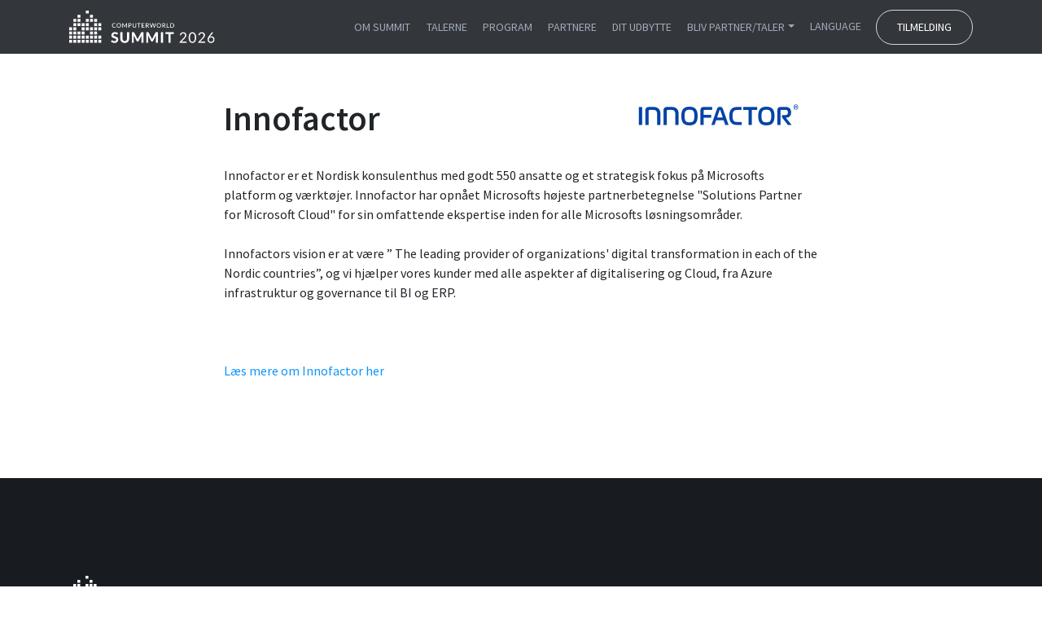

--- FILE ---
content_type: text/html; charset=UTF-8
request_url: https://cwsummit.dk/sponsorer/innofactor
body_size: 3292
content:
			<!DOCTYPE html>
<html class="theme_summit2022 grid-12" lang="da">
	<head>
		<meta charset="UTF-8">
		<title>Innofactor på Computerworld Summit 2026 - København</title>
		<meta name="viewport" content="width=device-width, initial-scale=1.0">
		<meta name="robots" content="follow, noindex" />
		<meta name="description" content="Styrk din digitale strategi med konkret brug af AI og ny teknologi. Mød 250 it-professionelle, få indsigter, løsninger og netværk på én dag. Computerworld Summit i København viser hvordan teknologi skaber forretningsværdi – her og nu.">

		<meta property="og:title" content="Innofactor på Computerworld Summit 2026 - København">
		<meta property="og:description" content="Computerworld Summit 2026 klæder dig som it-professionel på til at vælge den rigtige digitale vej for dig og din organisation.">
		<meta property="og:type" content="Website">
		<meta property="og:url" content="https://cwsummit.dk">
		<meta property="og:image" content="https://cwsummit.dk/assets/summit2022/images/summit2026-logo-sm.jpg" name="image">
		<meta property="og:image:width" content="600">
		<meta property="og:image:height" content="600">

		<meta name="twitter:card" content="summary_large_image">
        <meta name="twitter:title" content="Innofactor på Computerworld Summit 2026 - København">
		<meta name="twitter:url" content="https://cwsummit.dk">
		<meta name="twitter:description" content="Computerworld Summit 2026 klæder dig som it-professionel på til at vælge den rigtige digitale vej for dig og din organisation.">

		<link href="/assets/summit2022/images/favicon.ico" rel="SHORTCUT ICON" />
		<link rel="stylesheet" href="/common/bootstrap-4.5.3/bootstrap.min.css">
		<link type="text/css" rel="stylesheet" href="/minified/css/v/7569/" />

		<script defer data-domain="cwsummit.dk" src="https://plausible.io/js/plausible.js"></script>

		<link rel="preconnect" href="https://fonts.googleapis.com">
		<link rel="preconnect" href="https://fonts.gstatic.com" crossorigin>
		<link href="https://fonts.googleapis.com/css2?family=Source+Sans+Pro:wght@400;600;700&display=swap" rel="stylesheet">

		<!-- The initial config of Consent Mode. Skal komme før cookieinformation. -->
		<script type="text/javascript">
			window.dataLayer = window.dataLayer || [];
			function gtag() {
				dataLayer.push(arguments);
			}
			gtag('consent', 'default', {
				ad_storage: 'denied',
				ad_user_data: 'denied',
				ad_personalization: 'denied',
				analytics_storage: 'denied',
				wait_for_update: 500,
			});
			gtag('set', 'ads_data_redaction', true);
		</script>

		<script id="CookieConsent" src="https://policy.app.cookieinformation.com/uc.js" data-culture="DA" data-gcm-version="2.0" type="text/javascript"></script>

		<script type="text/javascript" src="/minified/javascript/v/7569/"></script>
		<script src="/common/bootstrap-4.5.3/bootstrap.min.js"></script>

		<!-- Global site tag (gtag.js) - Google Analytics -->
		<script async src="https://www.googletagmanager.com/gtag/js?id=UA-40219107-1"></script>
		<script>

		  window.dataLayer = window.dataLayer || [];
		  function gtag(){dataLayer.push(arguments);}
		  gtag('js', new Date());

		  gtag('config', 'UA-40219107-1');
		</script>

				<input type="hidden" id="event_eventid" value="1562">
		<input type="hidden" id="event_shortname" value="computerworld-summit-2026-koebenhavn">

	</head>

	<body>

		
		<nav class="navbar fixed-top navbar-expand-lg navbar-light scrolled" >
			<div class="container">

				<a class="navbar-brand logo-hover" href="https://cwsummit.dk"><img src="/assets/summit2022/images/summit2026-logo-white.svg" style="height: 40px;" class="img-fluid" alt="logo"></a>
				<button class="navbar-toggler" type="button" data-toggle="collapse" data-target="#navbarSupportedContent" aria-controls="navbarSupportedContent" aria-expanded="false" aria-label="Toggle navigation">
					<span class="navbar-toggler-icon"></span>
				</button>

				<div class="collapse navbar-collapse" id="navbarSupportedContent">
					<ul class="navbar-nav ml-auto align-items-md-center">
												<li class="nav-item"><a class="nav-link target_about" href="https://cwsummit.dk/#about">Om summit</a></li>
						<li class="nav-item"><a class="nav-link target_speakers" href="https://cwsummit.dk/#speakers">Talerne</a></li>
						<li class="nav-item"><a class="nav-link target_program" href="https://cwsummit.dk/#program">Program</a></li>
												<li class="nav-item"><a class="nav-link target_sponsors" href="https://cwsummit.dk/#sponsors ">Partnere</a></li>
												<li class="nav-item"><a class="nav-link target_youryield" href="https://cwsummit.dk/#youryield">Dit udbytte</a></li>
												
						<li class="nav-item dropdown">
							<a class="nav-link dropdown-toggle" data-toggle="dropdown" href="#" role="button" aria-haspopup="true" aria-expanded="false">Bliv partner/taler</a>
							<div class="dropdown-menu">

								<a class="dropdown-item" href="https://cwsummit.dk/bliv-partner">Bliv partner</a>
								<a class="dropdown-item" href="https://cwsummit.dk/bliv-taler">Bliv taler</a>

							</div>
						</li>

						<li class="translate nav-item" style="margin-top: -2px;">
							<a class="block row no-gutters nav-link">
								<div class="col-12 px-0">
									<span class="notranslate flag">Language</span>
									<div id="translateElement"></div>
								</div>
							</a>
						</li>

													<li class="nav-item d-none d-sm-block"><a class="nav-link btn btn-secondary signup target_registration ml-2" href="https://cwsummit.dk/#registration">Tilmelding</a></li>
							<li class="nav-item d-block d-sm-none"><a class="nav-link target_registration" href="https://cwsummit.dk/#registration">Tilmelding</a></li>
											</ul>
				</div>
			</div>
		</nav>

		
<div class="cover-none">
	<div class="container">
		<div class="row">

				<div class="col-12 col-md-8 offset-md-2">

					<div class="row mt-5 mt-sm-0">

						<div class="col col-md-8">
							<h1 class="custompage-title nomargin">Innofactor</h1>
						</div>

						<div class="col col-md-4">
															<img src="/fil/192107?width=200&focus=1" width="200" class="partner-logo pb-2 img-fluid" alt="Innofactor" loading="lazy">
													</div>


						<div class="col-12">
							<div class="description body-text">
								<div class="xmldoc">Innofactor er et Nordisk konsulenthus med godt 550 ansatte og et strategisk fokus på Microsofts platform og værktøjer. Innofactor har opnået Microsofts højeste partnerbetegnelse "Solutions Partner for Microsoft Cloud" for sin omfattende ekspertise inden for alle Microsofts løsningsområder.<br />
<br />
 Innofactors vision er at være ” The leading provider of organizations' digital transformation in each of the Nordic countries”, og vi hjælper vores kunder med alle aspekter af digitalisering og Cloud, fra Azure infrastruktur og governance til BI og ERP.<br />
<br />
<br />
<br />
</div>
							</div>
														<a href="http://innofactor.dk/">Læs mere om Innofactor her</a>
													</div>

					</div>
				</div>

		</div>
	</div>
</div>


		<footer>
			<div class="container">
				<div class="row">

					<div class="col-12 col-md-6">
						<div class="row">
							<div class="col-6">
								<a href="https://cwsummit.dk" class="logo-hover">
									<img src="/assets/summit2022/images/summit2026-logo-white.svg" loading="lazy" width="175" height="40" class="img-fluid" alt="logo">
								</a>
							</div>
							<div class="col-6">
								<p><i class="fas fa-phone-volume faicon-blue footericon"></i> <a href="tel:+4577300151" class="nounderline"> <span class="faicon-text whitetext ">+45 77 300 151</span></a></p>
							</div>
						</div>
					</div>

					<div class="col-12 col-md-6">
						<div class="row">
							<div class="col-6">
								<p><i class="fas fa-envelope faicon-blue footericon"></i> <a href="mailto:events@cw.dk" class="nounderline"> <span class="faicon-text whitetext">events@cw.dk</span></a></p>
							</div>
							<div class="col-6">
								<p><i class="fal fa-globe faicon-blue footericon"></i> <a href="https://cwsummit.dk" class="nounderline" target="_blank" rel="noopener"> <span class="faicon-text whitetext">cwsummit.dk</span></a></p>
							</div>
						</div>
					</div>

				</div>

				<hr>

				<div class="row">

					<div class="col-12 col-md-3">
						<p class="whitetext footer-title mb-1">Computerworld Summit 2026</p>
												<p class="greytext body-text">Konferencen afholdes på Industriens Hus, H. C. Andersens Blvd. 18.</p>
											</div>

					<div class="col-12 col-md-3">
						<p class="whitetext footer-title mb-1">Computerworld Events</p>
						<p class="greytext body-text">Afholder årligt mere end 70 events og konferencer, med flere tusinde deltagere.</p>
					</div>

					<div class="col-12 col-md-3">
						<p class="whitetext footer-title mb-1">Viden og netværk</p>
						<p class="greytext body-text mb-0">Bliv opdateret omkring de nyeste trends og netværk med andre it-professionelle og eksperter.</p>
					</div>

					<div class="col-12 col-md-3">
							<div class="col-12 nopadding mt-1"><a href="https://www.computerworld.dk" target="_blank" rel="noopener" class="logo-hover"><img src="https://www.computerworld.dk/images/cw_logo.png" loading="lazy" width="152" height="25" alt="Computerworld" class="img-fluid"></a></div>
							<p class="greytext body-text mb-1 mt-3">Har du ændringer til din tilmelding, spor-valg, eller ønsker du at melde afbud? <a class="body-text" href="https://computerworldevents.dk/kontrolpanel" target="_blank"><i class="fas fa-user-cog"></i> Kontrolpanel</a></p>
							<p><a class="body-text" href="javascript:cookieConsent.showPopup();">Cookie-samtykke</a></p>
					</div>

				</div>
			</div>
		</footer>

					 		
		<script>

						_default.googlemaps.init(55.6751567, 12.5674547);
			
			$j(document).on("click", ".nav-link", function() {
                $j('.navbar-collapse').collapse('hide');
            });

			var startY = 0; //Udgangspunkt. Menuen farves ligeså snart der scrolles over 0px.

			function checkScroll(){

				if($j(window).scrollTop() > startY){
					$j('.navbar').addClass("scrolled");
				}else{
					$j('.navbar').removeClass("scrolled");
				}
			}

			if($j('.navbar').length > 0){
				$j(window).on("scroll load resize", function(){
					checkScroll();
				});
			}

			$j('.navbar-collapse').on('show.bs.collapse', function () {
				$j('.navbar').addClass("open");
			})

			$j('.navbar-collapse').on('hide.bs.collapse', function() {
				$j('.navbar').removeClass("open");
			})

			//
			_program.init();
			_summit2022.init();
			_event.checkbox.init();
			
			$j('.flag').on('click', function() {
				$j(this).hide();
				_site.googleTranslate.init();
			})

            cookieConsent.init();

		</script>

		<script type="text/javascript">
			_linkedin_partner_id = "578156";

			cookieConsent.on('marketing', function() {

				window._linkedin_data_partner_ids = window._linkedin_data_partner_ids || [];
				window._linkedin_data_partner_ids.push(_linkedin_partner_id);

				(function () {
					var s = document.getElementsByTagName("script")[0];
					var b = document.createElement("script");
					b.type = "text/javascript";
					b.async = true;
					b.src = "https://snap.licdn.com/li.lms-analytics/insight.min.js";
					s.parentNode.insertBefore(b, s);
				})();
			});
		</script>
		<noscript>
					</noscript>

		
	</body>
</html>	

--- FILE ---
content_type: image/svg+xml
request_url: https://cwsummit.dk/assets/summit2022/images/summit2026-logo-white.svg
body_size: 7460
content:
<svg width="601" height="134" viewBox="0 0 601 134" fill="none" xmlns="http://www.w3.org/2000/svg">
<path d="M12.05 120.49H0V132.54H12.05V120.49Z" fill="white"/>
<path d="M29.26 120.49H17.21V132.54H29.26V120.49Z" fill="white"/>
<path d="M46.47 120.49H34.42V132.54H46.47V120.49Z" fill="white"/>
<path d="M63.69 120.49H51.64V132.54H63.69V120.49Z" fill="white"/>
<path d="M80.9 120.49H68.85V132.54H80.9V120.49Z" fill="white"/>
<path d="M98.11 120.49H86.06V132.54H98.11V120.49Z" fill="white"/>
<path d="M115.32 120.49H103.27V132.54H115.32V120.49Z" fill="white"/>
<path d="M132.54 120.49H120.49V132.54H132.54V120.49Z" fill="white"/>
<path d="M63.69 103.27H51.64V115.32H63.69V103.27Z" fill="white"/>
<path d="M80.9 103.27H68.85V115.32H80.9V103.27Z" fill="white"/>
<path d="M132.54 103.27H120.49V115.32H132.54V103.27Z" fill="white"/>
<path d="M12.05 103.27H0V115.32H12.05V103.27Z" fill="white"/>
<path d="M29.26 103.27H17.21V115.32H29.26V103.27Z" fill="white"/>
<path d="M46.47 103.27H34.42V115.32H46.47V103.27Z" fill="white"/>
<path d="M98.11 103.27H86.06V115.32H98.11V103.27Z" fill="white"/>
<path d="M115.32 103.27H103.27V115.32H115.32V103.27Z" fill="white"/>
<path d="M12.05 86.06H0V98.11H12.05V86.06Z" fill="white"/>
<path d="M12.05 68.85H0V80.9H12.05V68.85Z" fill="white"/>
<path d="M29.26 86.06H17.21V98.11H29.26V86.06Z" fill="white"/>
<path d="M46.47 86.06H34.42V98.11H46.47V86.06Z" fill="white"/>
<path d="M63.69 86.06H51.64V98.11H63.69V86.06Z" fill="white"/>
<path d="M98.11 86.06H86.06V98.11H98.11V86.06Z" fill="white"/>
<path d="M115.32 86.06H103.27V98.11H115.32V86.06Z" fill="white"/>
<path d="M29.26 68.85H17.21V80.9H29.26V68.85Z" fill="white"/>
<path d="M63.69 68.85H51.64V80.9H63.69V68.85Z" fill="white"/>
<path d="M80.9 68.85H68.85V80.9H80.9V68.85Z" fill="white"/>
<path d="M98.11 68.85H86.06V80.9H98.11V68.85Z" fill="white"/>
<path d="M115.32 68.85H103.27V80.9H115.32V68.85Z" fill="white"/>
<path d="M132.54 68.85H120.49V80.9H132.54V68.85Z" fill="white"/>
<path d="M29.26 51.64H17.21V63.69H29.26V51.64Z" fill="white"/>
<path d="M29.26 34.42H17.21V46.47H29.26V34.42Z" fill="white"/>
<path d="M46.47 51.64H34.42V63.69H46.47V51.64Z" fill="white"/>
<path d="M63.69 51.64H51.64V63.69H63.69V51.64Z" fill="white"/>
<path d="M80.9 51.64H68.85V63.69H80.9V51.64Z" fill="white"/>
<path d="M115.32 51.64H103.27V63.69H115.32V51.64Z" fill="white"/>
<path d="M132.54 51.64H120.49V63.69H132.54V51.64Z" fill="white"/>
<path d="M46.47 34.42H34.42V46.47H46.47V34.42Z" fill="white"/>
<path d="M80.9 34.42H68.85V46.47H80.9V34.42Z" fill="white"/>
<path d="M98.11 34.42H86.06V46.47H98.11V34.42Z" fill="white"/>
<path d="M115.32 34.42H103.27V46.47H115.32V34.42Z" fill="white"/>
<path d="M46.47 17.21H34.42V29.26H46.47V17.21Z" fill="white"/>
<path d="M98.11 17.21H86.06V29.26H98.11V17.21Z" fill="white"/>
<path d="M80.9 0H68.85V12.05H80.9V0Z" fill="white"/>
<path d="M199.68 97.34C199.4 97.8 199.11 98.14 198.83 98.35C198.54 98.56 198.16 98.66 197.71 98.66C197.26 98.66 196.79 98.51 196.28 98.2C195.77 97.89 195.18 97.55 194.5 97.2C193.82 96.84 193.04 96.5 192.16 96.2C191.28 95.89 190.25 95.74 189.07 95.74C186.99 95.74 185.43 96.2 184.39 97.13C183.35 98.06 182.83 99.28 182.83 100.78C182.83 101.74 183.12 102.53 183.68 103.16C184.25 103.79 185 104.33 185.93 104.79C186.86 105.25 187.91 105.66 189.1 106.02C190.28 106.38 191.49 106.77 192.73 107.2C193.97 107.63 195.18 108.14 196.36 108.71C197.54 109.29 198.59 110.02 199.53 110.9C200.46 111.78 201.21 112.86 201.78 114.12C202.35 115.39 202.63 116.94 202.63 118.76C202.63 120.74 202.28 122.59 201.59 124.32C200.9 126.05 199.9 127.56 198.61 128.85C197.31 130.14 195.7 131.15 193.8 131.89C191.89 132.63 189.72 133 187.3 133C185.92 133 184.54 132.86 183.18 132.58C181.81 132.3 180.49 131.91 179.22 131.41C177.95 130.91 176.75 130.31 175.64 129.61C174.52 128.91 173.54 128.13 172.7 127.27L175.34 123.01C175.56 122.69 175.85 122.43 176.21 122.22C176.57 122.01 176.95 121.9 177.35 121.9C177.89 121.9 178.46 122.1 179.06 122.5C179.66 122.9 180.35 123.34 181.13 123.82C181.91 124.3 182.82 124.74 183.85 125.14C184.88 125.54 186.11 125.74 187.56 125.74C189.66 125.74 191.28 125.26 192.44 124.3C193.59 123.34 194.16 121.91 194.16 120.01C194.16 118.91 193.88 118.02 193.31 117.34C192.74 116.66 192 116.09 191.08 115.63C190.16 115.17 189.11 114.77 187.93 114.44C186.75 114.11 185.54 113.75 184.3 113.35C183.06 112.95 181.85 112.47 180.67 111.91C179.49 111.35 178.44 110.61 177.52 109.69C176.6 108.77 175.85 107.63 175.29 106.27C174.72 104.91 174.44 103.22 174.44 101.2C174.44 99.58 174.76 98.01 175.4 96.49C176.04 94.97 176.98 93.62 178.22 92.44C179.46 91.26 180.98 90.31 182.8 89.59C184.61 88.87 186.68 88.51 189.03 88.51C191.65 88.51 194.07 88.91 196.3 89.72C198.53 90.53 200.41 91.65 201.95 93.1L199.73 97.33L199.68 97.34Z" fill="white"/>
<path d="M229.56 125.33C231.02 125.33 232.33 125.09 233.49 124.6C234.65 124.11 235.63 123.41 236.43 122.52C237.23 121.62 237.84 120.53 238.26 119.25C238.68 117.97 238.89 116.53 238.89 114.93V89.01H247.89V114.93C247.89 117.57 247.46 120 246.62 122.21C245.77 124.42 244.55 126.33 242.97 127.92C241.39 129.52 239.47 130.77 237.21 131.67C234.95 132.57 232.4 133.02 229.56 133.02C226.72 133.02 224.16 132.57 221.89 131.67C219.62 130.77 217.69 129.52 216.12 127.92C214.54 126.32 213.33 124.42 212.47 122.21C211.61 120 211.2 117.58 211.2 114.93V89.01H220.2V114.93C220.2 116.53 220.41 117.97 220.83 119.25C221.25 120.53 221.86 121.62 222.66 122.52C223.46 123.42 224.44 124.11 225.6 124.6C226.76 125.09 228.08 125.33 229.56 125.33V125.33Z" fill="white"/>
<path d="M306.93 89V132.53H298.98V105.8C298.98 105.24 299 104.64 299.02 104C299.05 103.36 299.11 102.71 299.19 102.05L286.74 125.66C286.06 126.96 285.01 127.61 283.59 127.61H282.33C281.63 127.61 281.01 127.44 280.47 127.11C279.93 126.78 279.5 126.3 279.18 125.65L266.67 101.95C266.73 102.65 266.78 103.33 266.82 103.98C266.86 104.63 266.88 105.23 266.88 105.79V132.52H258.93V88.99H265.77C266.15 88.99 266.49 89 266.79 89.02C267.09 89.04 267.35 89.1 267.58 89.19C267.81 89.28 268.02 89.42 268.21 89.61C268.4 89.8 268.59 90.07 268.76 90.4L280.94 113.62C281.32 114.32 281.67 115.04 282 115.78C282.33 116.52 282.65 117.28 282.94 118.06C283.24 117.26 283.56 116.48 283.89 115.72C284.22 114.96 284.57 114.23 284.95 113.53L297.04 90.4C297.22 90.06 297.41 89.8 297.61 89.61C297.81 89.42 298.02 89.28 298.25 89.19C298.48 89.1 298.74 89.05 299.03 89.02C299.32 89 299.66 88.99 300.07 88.99H306.91L306.93 89Z" fill="white"/>
<path d="M366.48 89V132.53H358.53V105.8C358.53 105.24 358.54 104.64 358.57 104C358.6 103.36 358.65 102.71 358.74 102.05L346.29 125.66C345.61 126.96 344.56 127.61 343.14 127.61H341.88C341.18 127.61 340.56 127.44 340.02 127.11C339.48 126.78 339.05 126.3 338.73 125.65L326.22 101.95C326.28 102.65 326.33 103.33 326.37 103.98C326.41 104.63 326.43 105.23 326.43 105.79V132.52H318.48V88.99H325.32C325.7 88.99 326.04 89 326.34 89.02C326.64 89.04 326.9 89.1 327.13 89.19C327.36 89.28 327.57 89.42 327.76 89.61C327.95 89.8 328.14 90.07 328.32 90.4L340.5 113.62C340.88 114.32 341.24 115.04 341.56 115.78C341.89 116.52 342.21 117.28 342.51 118.06C342.81 117.26 343.13 116.48 343.46 115.72C343.79 114.96 344.14 114.23 344.52 113.53L356.61 90.4C356.79 90.06 356.98 89.8 357.18 89.61C357.38 89.42 357.6 89.28 357.83 89.19C358.06 89.1 358.32 89.05 358.61 89.02C358.9 89 359.24 88.99 359.65 88.99H366.49L366.48 89Z" fill="white"/>
<path d="M388.11 132.53H379.05V89H388.11V132.53Z" fill="white"/>
<path d="M432 96.27H419.28V132.54H410.25V96.27H397.53V89.01H432V96.27V96.27Z" fill="white"/>
<path d="M190.84 66.14C190.99 66.14 191.12 66.2 191.24 66.32L192.31 67.49C191.56 68.37 190.65 69.06 189.58 69.54C188.51 70.02 187.21 70.27 185.7 70.27C184.37 70.27 183.17 70.04 182.1 69.58C181.03 69.12 180.11 68.48 179.35 67.65C178.59 66.83 178 65.84 177.58 64.69C177.16 63.54 176.96 62.28 176.96 60.9C176.96 59.52 177.18 58.26 177.62 57.11C178.06 55.96 178.67 54.98 179.46 54.15C180.25 53.33 181.2 52.68 182.3 52.23C183.4 51.77 184.62 51.54 185.95 51.54C187.28 51.54 188.41 51.75 189.42 52.18C190.43 52.61 191.31 53.17 192.06 53.88L191.17 55.14C191.11 55.23 191.04 55.31 190.95 55.37C190.86 55.43 190.74 55.46 190.6 55.46C190.44 55.46 190.25 55.38 190.03 55.22C189.81 55.06 189.53 54.88 189.18 54.68C188.83 54.48 188.39 54.3 187.87 54.14C187.35 53.98 186.71 53.9 185.93 53.9C185.02 53.9 184.19 54.06 183.43 54.38C182.67 54.7 182.02 55.16 181.47 55.76C180.92 56.36 180.5 57.09 180.19 57.97C179.89 58.84 179.74 59.83 179.74 60.92C179.74 62.01 179.9 63.02 180.21 63.89C180.52 64.76 180.96 65.49 181.51 66.1C182.06 66.7 182.71 67.16 183.46 67.48C184.21 67.8 185.02 67.95 185.88 67.95C186.41 67.95 186.88 67.92 187.3 67.85C187.72 67.79 188.11 67.69 188.46 67.56C188.81 67.43 189.15 67.27 189.46 67.07C189.77 66.87 190.08 66.63 190.39 66.35C190.46 66.29 190.53 66.24 190.61 66.2C190.69 66.16 190.77 66.14 190.85 66.14H190.84Z" fill="white"/>
<path d="M214.3 60.92C214.3 62.29 214.08 63.54 213.64 64.69C213.2 65.83 212.58 66.82 211.79 67.65C210.99 68.48 210.03 69.12 208.92 69.58C207.81 70.04 206.57 70.27 205.21 70.27C203.85 70.27 202.62 70.04 201.51 69.58C200.4 69.12 199.44 68.48 198.64 67.65C197.85 66.82 197.23 65.84 196.79 64.69C196.35 63.55 196.13 62.29 196.13 60.92C196.13 59.55 196.35 58.31 196.79 57.16C197.23 56.01 197.85 55.02 198.64 54.2C199.43 53.37 200.39 52.73 201.51 52.26C202.63 51.8 203.86 51.57 205.21 51.57C206.56 51.57 207.81 51.8 208.92 52.26C210.03 52.72 210.99 53.37 211.79 54.2C212.59 55.03 213.21 56.02 213.64 57.16C214.08 58.31 214.3 59.56 214.3 60.92V60.92ZM211.52 60.92C211.52 59.83 211.37 58.85 211.07 57.99C210.77 57.13 210.35 56.39 209.8 55.78C209.25 55.17 208.59 54.71 207.81 54.39C207.03 54.07 206.16 53.91 205.2 53.91C204.24 53.91 203.37 54.07 202.59 54.39C201.81 54.71 201.15 55.18 200.59 55.78C200.04 56.38 199.61 57.12 199.32 57.99C199.03 58.86 198.87 59.83 198.87 60.92C198.87 62.01 199.02 63 199.32 63.86C199.62 64.72 200.04 65.46 200.59 66.06C201.14 66.66 201.81 67.13 202.59 67.44C203.37 67.75 204.24 67.92 205.2 67.92C206.16 67.92 207.03 67.76 207.81 67.44C208.59 67.12 209.25 66.66 209.8 66.06C210.35 65.46 210.77 64.72 211.07 63.86C211.37 63 211.52 62.02 211.52 60.92Z" fill="white"/>
<path d="M238.99 51.76V70.07H236.62V57.04C236.62 56.84 236.62 56.64 236.64 56.42C236.66 56.2 236.67 55.97 236.68 55.74L230.59 66.92C230.38 67.34 230.05 67.54 229.61 67.54H229.23C228.79 67.54 228.46 67.33 228.26 66.92L222.05 55.7C222.1 56.18 222.13 56.62 222.13 57.04V70.07H219.75V51.76H221.76C222 51.76 222.18 51.78 222.31 51.83C222.44 51.88 222.57 52.01 222.69 52.22L228.81 63.18C228.93 63.4 229.04 63.63 229.14 63.88C229.24 64.13 229.34 64.37 229.43 64.62C229.61 64.12 229.82 63.63 230.05 63.17L236.06 52.22C236.17 52.01 236.29 51.88 236.42 51.83C236.55 51.78 236.74 51.76 236.97 51.76H238.98H238.99Z" fill="white"/>
<path d="M250.6 51.76C251.77 51.76 252.79 51.9 253.66 52.17C254.53 52.44 255.25 52.83 255.81 53.32C256.37 53.81 256.8 54.42 257.08 55.12C257.36 55.83 257.49 56.61 257.49 57.47C257.49 58.33 257.34 59.12 257.04 59.84C256.74 60.56 256.3 61.18 255.73 61.69C255.15 62.21 254.43 62.61 253.57 62.9C252.71 63.19 251.71 63.33 250.59 63.33H247.76V70.08H245.04V51.77H250.59L250.6 51.76ZM250.6 61.18C251.29 61.18 251.89 61.09 252.42 60.91C252.94 60.73 253.38 60.48 253.73 60.15C254.08 59.82 254.35 59.43 254.53 58.98C254.71 58.53 254.8 58.02 254.8 57.47C254.8 56.36 254.45 55.48 253.76 54.84C253.07 54.2 252.02 53.88 250.6 53.88H247.77V61.17H250.6V61.18Z" fill="white"/>
<path d="M269.66 67.89C270.39 67.89 271.05 67.77 271.62 67.52C272.2 67.27 272.69 66.93 273.09 66.48C273.49 66.03 273.8 65.5 274.01 64.89C274.22 64.27 274.33 63.59 274.33 62.84V51.76H277.03V62.84C277.03 63.91 276.86 64.9 276.52 65.81C276.18 66.72 275.69 67.51 275.05 68.17C274.41 68.83 273.64 69.35 272.73 69.72C271.82 70.09 270.8 70.28 269.66 70.28C268.52 70.28 267.5 70.09 266.59 69.72C265.68 69.35 264.91 68.83 264.27 68.17C263.63 67.51 263.14 66.72 262.8 65.81C262.46 64.9 262.29 63.91 262.29 62.84V51.76H265.01V62.83C265.01 63.58 265.11 64.26 265.32 64.88C265.53 65.5 265.83 66.03 266.23 66.48C266.63 66.93 267.12 67.27 267.7 67.52C268.28 67.77 268.93 67.89 269.66 67.89V67.89Z" fill="white"/>
<path d="M295.34 54.03H289.53V70.07H286.83V54.03H280.99V51.76H295.35V54.03H295.34Z" fill="white"/>
<path d="M311.25 67.86V70.07H299.89V51.76H311.24V53.97H302.62V59.77H309.56V61.9H302.62V67.87H311.25V67.86Z" fill="white"/>
<path d="M330.37 70.07H327.95C327.46 70.07 327.11 69.88 326.89 69.5L322.36 63.15C322.22 62.94 322.06 62.79 321.89 62.7C321.72 62.61 321.47 62.57 321.13 62.57H319.36V70.08H316.64V51.77H321.92C323.1 51.77 324.12 51.89 324.97 52.13C325.82 52.37 326.53 52.72 327.09 53.16C327.65 53.6 328.06 54.14 328.33 54.77C328.6 55.4 328.73 56.1 328.73 56.89C328.73 57.53 328.63 58.13 328.44 58.69C328.24 59.25 327.96 59.75 327.58 60.2C327.2 60.65 326.74 61.03 326.2 61.35C325.66 61.67 325.04 61.92 324.35 62.09C324.69 62.29 324.98 62.58 325.23 62.94L330.38 70.07H330.37ZM321.83 60.58C322.53 60.58 323.14 60.5 323.67 60.33C324.2 60.16 324.65 59.92 325 59.61C325.36 59.3 325.62 58.93 325.8 58.5C325.98 58.07 326.07 57.6 326.07 57.08C326.07 56.03 325.72 55.23 325.03 54.7C324.34 54.16 323.3 53.9 321.91 53.9H319.35V60.59H321.82L321.83 60.58Z" fill="white"/>
<path d="M358.54 51.76L352.83 70.07H350.38L345.92 56.49C345.82 56.22 345.73 55.89 345.65 55.51C345.56 55.9 345.47 56.23 345.38 56.49L340.87 70.07H338.44L332.73 51.76H335C335.24 51.76 335.44 51.82 335.6 51.93C335.76 52.04 335.87 52.2 335.92 52.39L339.53 64.64C339.6 64.88 339.66 65.14 339.72 65.42C339.77 65.7 339.83 65.99 339.89 66.3C339.95 65.99 340.01 65.7 340.07 65.42C340.13 65.14 340.21 64.88 340.29 64.64L344.42 52.39C344.47 52.22 344.58 52.07 344.75 51.94C344.92 51.81 345.11 51.75 345.34 51.75H346.12C346.36 51.75 346.55 51.81 346.71 51.93C346.86 52.05 346.97 52.2 347.04 52.39L351.16 64.64C351.31 65.11 351.45 65.64 351.57 66.23C351.67 65.64 351.78 65.11 351.9 64.64L355.52 52.39C355.56 52.22 355.67 52.07 355.84 51.94C356.01 51.81 356.21 51.75 356.44 51.75H358.56L358.54 51.76Z" fill="white"/>
<path d="M379.73 60.92C379.73 62.29 379.51 63.54 379.07 64.69C378.63 65.83 378.01 66.82 377.22 67.65C376.42 68.48 375.46 69.12 374.35 69.58C373.24 70.04 372 70.27 370.64 70.27C369.28 70.27 368.05 70.04 366.94 69.58C365.82 69.12 364.87 68.48 364.07 67.65C363.28 66.82 362.66 65.84 362.21 64.69C361.77 63.55 361.55 62.29 361.55 60.92C361.55 59.55 361.77 58.31 362.21 57.16C362.65 56.01 363.27 55.02 364.07 54.2C364.86 53.37 365.82 52.73 366.94 52.26C368.06 51.8 369.29 51.57 370.64 51.57C371.99 51.57 373.24 51.8 374.35 52.26C375.46 52.72 376.42 53.37 377.22 54.2C378.02 55.03 378.64 56.02 379.07 57.16C379.51 58.31 379.73 59.56 379.73 60.92V60.92ZM376.95 60.92C376.95 59.83 376.8 58.85 376.5 57.99C376.2 57.12 375.78 56.39 375.23 55.78C374.68 55.18 374.02 54.71 373.24 54.39C372.46 54.07 371.59 53.91 370.63 53.91C369.67 53.91 368.8 54.07 368.02 54.39C367.24 54.71 366.58 55.18 366.02 55.78C365.47 56.38 365.04 57.12 364.74 57.99C364.44 58.86 364.29 59.83 364.29 60.92C364.29 62.01 364.44 63 364.74 63.86C365.04 64.72 365.46 65.46 366.02 66.06C366.57 66.66 367.24 67.13 368.02 67.44C368.8 67.75 369.67 67.92 370.63 67.92C371.59 67.92 372.46 67.76 373.24 67.44C374.02 67.12 374.68 66.66 375.23 66.06C375.78 65.46 376.2 64.72 376.5 63.86C376.8 63 376.95 62.02 376.95 60.92Z" fill="white"/>
<path d="M398.9 70.07H396.48C395.99 70.07 395.64 69.88 395.42 69.5L390.89 63.15C390.75 62.94 390.59 62.79 390.42 62.7C390.25 62.61 390 62.57 389.66 62.57H387.89V70.08H385.17V51.77H390.45C391.63 51.77 392.65 51.89 393.5 52.13C394.35 52.37 395.06 52.72 395.62 53.16C396.18 53.6 396.59 54.14 396.86 54.77C397.13 55.4 397.26 56.1 397.26 56.89C397.26 57.53 397.16 58.13 396.97 58.69C396.77 59.25 396.49 59.75 396.11 60.2C395.73 60.65 395.27 61.03 394.73 61.35C394.19 61.67 393.57 61.92 392.88 62.09C393.22 62.29 393.51 62.58 393.76 62.94L398.91 70.07H398.9ZM390.36 60.58C391.06 60.58 391.67 60.5 392.2 60.33C392.73 60.16 393.18 59.92 393.53 59.61C393.89 59.3 394.15 58.93 394.33 58.5C394.51 58.07 394.6 57.6 394.6 57.08C394.6 56.03 394.25 55.23 393.56 54.7C392.87 54.16 391.83 53.9 390.44 53.9H387.88V60.59H390.35L390.36 60.58Z" fill="white"/>
<path d="M413.52 67.79V70.07H403.04V51.76H405.76V67.79H413.52Z" fill="white"/>
<path d="M433.93 60.92C433.93 62.29 433.71 63.53 433.27 64.66C432.83 65.78 432.21 66.74 431.41 67.55C430.61 68.35 429.66 68.98 428.54 69.42C427.43 69.86 426.19 70.08 424.83 70.08H417.95V51.77H424.83C426.19 51.77 427.43 51.99 428.54 52.43C429.65 52.87 430.61 53.5 431.41 54.3C432.21 55.1 432.83 56.07 433.27 57.19C433.71 58.32 433.93 59.56 433.93 60.92V60.92ZM431.15 60.92C431.15 59.83 431 58.86 430.7 57.99C430.4 57.13 429.98 56.4 429.43 55.8C428.88 55.2 428.22 54.74 427.44 54.43C426.66 54.12 425.79 53.96 424.83 53.96H420.67V67.88H424.83C425.79 67.88 426.66 67.72 427.44 67.41C428.22 67.1 428.88 66.64 429.43 66.04C429.98 65.44 430.4 64.71 430.7 63.85C431 62.99 431.15 62.01 431.15 60.92V60.92Z" fill="white"/>
<path d="M483.1 127.46C483.68 127.46 484.14 127.63 484.48 127.97C484.82 128.31 484.99 128.75 484.99 129.29V132.53H456.31V130.7C456.31 130.32 456.39 129.93 456.55 129.53C456.71 129.13 456.96 128.76 457.3 128.42L471.07 114.59C472.21 113.43 473.25 112.32 474.19 111.25C475.13 110.18 475.93 109.11 476.59 108.03C477.25 106.95 477.76 105.86 478.12 104.74C478.48 103.62 478.66 102.45 478.66 101.19C478.66 99.93 478.46 98.82 478.06 97.87C477.66 96.92 477.11 96.14 476.42 95.52C475.73 94.9 474.92 94.44 473.98 94.12C473.04 93.81 472.03 93.66 470.95 93.66C469.87 93.66 468.84 93.82 467.92 94.14C467 94.46 466.18 94.91 465.48 95.47C464.77 96.04 464.17 96.72 463.69 97.5C463.21 98.28 462.87 99.14 462.67 100.08C462.43 100.78 462.1 101.25 461.7 101.47C461.29 101.7 460.71 101.77 459.98 101.67L457.19 101.19C457.47 99.23 458.01 97.49 458.82 95.98C459.63 94.47 460.65 93.2 461.88 92.19C463.11 91.17 464.51 90.4 466.09 89.86C467.67 89.32 469.38 89.07 471.22 89.07C473.06 89.07 474.74 89.34 476.32 89.88C477.9 90.42 479.27 91.21 480.43 92.24C481.59 93.27 482.5 94.53 483.16 96C483.82 97.48 484.15 99.16 484.15 101.04C484.15 102.64 483.91 104.12 483.43 105.5C482.95 106.87 482.3 108.17 481.48 109.42C480.66 110.66 479.71 111.87 478.65 113.05C477.58 114.23 476.44 115.42 475.24 116.62L463.9 128.2C464.7 127.98 465.51 127.8 466.33 127.67C467.15 127.54 467.94 127.47 468.7 127.47H483.1V127.46Z" fill="white"/>
<path d="M524.89 111.05C524.89 114.81 524.48 118.07 523.68 120.82C522.87 123.57 521.76 125.84 520.36 127.65C518.96 129.45 517.31 130.79 515.4 131.67C513.49 132.55 511.44 132.99 509.27 132.99C507.1 132.99 505.02 132.55 503.14 131.67C501.25 130.79 499.6 129.45 498.2 127.65C496.8 125.85 495.7 123.57 494.9 120.82C494.1 118.07 493.7 114.82 493.7 111.05C493.7 107.28 494.1 104.03 494.9 101.27C495.7 98.51 496.8 96.23 498.2 94.41C499.6 92.6 501.24 91.26 503.14 90.37C505.03 89.49 507.07 89.05 509.27 89.05C511.47 89.05 513.49 89.49 515.4 90.37C517.31 91.25 518.97 92.6 520.36 94.41C521.76 96.22 522.86 98.51 523.68 101.27C524.49 104.03 524.89 107.29 524.89 111.05ZM519.34 111.05C519.34 107.77 519.06 105.02 518.51 102.79C517.96 100.56 517.22 98.77 516.29 97.41C515.36 96.05 514.28 95.08 513.06 94.49C511.84 93.9 510.57 93.6 509.25 93.6C507.93 93.6 506.66 93.9 505.44 94.49C504.22 95.08 503.15 96.05 502.23 97.41C501.31 98.77 500.58 100.57 500.02 102.79C499.47 105.02 499.2 107.78 499.2 111.05C499.2 114.32 499.47 117.08 500.02 119.3C500.57 121.52 501.31 123.31 502.23 124.67C503.15 126.03 504.22 127.01 505.44 127.6C506.66 128.19 507.93 128.48 509.25 128.48C510.57 128.48 511.84 128.19 513.06 127.6C514.28 127.01 515.35 126.03 516.29 124.67C517.22 123.31 517.96 121.52 518.51 119.3C519.06 117.08 519.34 114.33 519.34 111.05V111.05Z" fill="white"/>
<path d="M559.9 127.46C560.48 127.46 560.94 127.63 561.28 127.97C561.62 128.31 561.79 128.75 561.79 129.29V132.53H533.11V130.7C533.11 130.32 533.19 129.93 533.35 129.53C533.51 129.13 533.76 128.76 534.1 128.42L547.87 114.59C549.01 113.43 550.05 112.32 550.99 111.25C551.93 110.18 552.73 109.11 553.39 108.03C554.05 106.95 554.56 105.86 554.92 104.74C555.28 103.62 555.46 102.45 555.46 101.19C555.46 99.93 555.26 98.82 554.86 97.87C554.46 96.92 553.91 96.14 553.22 95.52C552.53 94.9 551.72 94.44 550.78 94.12C549.84 93.81 548.83 93.66 547.75 93.66C546.67 93.66 545.64 93.82 544.72 94.14C543.8 94.46 542.98 94.91 542.28 95.47C541.57 96.04 540.97 96.72 540.49 97.5C540.01 98.28 539.67 99.14 539.47 100.08C539.23 100.78 538.9 101.25 538.5 101.47C538.09 101.7 537.51 101.77 536.78 101.67L533.99 101.19C534.27 99.23 534.81 97.49 535.62 95.98C536.43 94.47 537.45 93.2 538.68 92.19C539.91 91.17 541.31 90.4 542.89 89.86C544.47 89.32 546.18 89.07 548.02 89.07C549.86 89.07 551.54 89.34 553.12 89.88C554.7 90.42 556.07 91.21 557.23 92.24C558.39 93.27 559.3 94.53 559.96 96C560.62 97.48 560.95 99.16 560.95 101.04C560.95 102.64 560.71 104.12 560.23 105.5C559.75 106.87 559.1 108.17 558.28 109.42C557.46 110.66 556.51 111.87 555.45 113.05C554.38 114.23 553.24 115.42 552.04 116.62L540.7 128.2C541.5 127.98 542.31 127.8 543.13 127.67C543.95 127.54 544.74 127.47 545.5 127.47H559.9V127.46Z" fill="white"/>
<path d="M582.91 105.65C582.53 106.13 582.16 106.6 581.82 107.04C581.47 107.49 581.13 107.94 580.82 108.37C581.84 107.67 582.96 107.13 584.18 106.75C585.4 106.37 586.73 106.18 588.17 106.18C589.91 106.18 591.55 106.47 593.09 107.03C594.63 107.6 595.97 108.43 597.13 109.52C598.28 110.61 599.2 111.95 599.88 113.54C600.56 115.13 600.9 116.94 600.9 118.98C600.9 121.02 600.54 122.8 599.82 124.5C599.1 126.2 598.09 127.68 596.8 128.94C595.51 130.2 593.96 131.19 592.15 131.91C590.34 132.63 588.34 132.99 586.16 132.99C583.98 132.99 582.04 132.64 580.28 131.95C578.52 131.26 577.03 130.28 575.79 129.01C574.56 127.74 573.61 126.2 572.94 124.39C572.27 122.58 571.94 120.56 571.94 118.31C571.94 116.43 572.36 114.43 573.19 112.3C574.02 110.17 575.34 107.9 577.16 105.47L588.08 90.8C588.36 90.44 588.75 90.14 589.24 89.88C589.73 89.63 590.29 89.5 590.94 89.5H595.68L582.93 105.61L582.91 105.65ZM586.03 128.57C587.47 128.57 588.78 128.34 589.95 127.88C591.12 127.42 592.12 126.78 592.95 125.96C593.78 125.14 594.42 124.17 594.87 123.05C595.32 121.93 595.54 120.71 595.54 119.39C595.54 117.99 595.32 116.72 594.88 115.6C594.44 114.47 593.81 113.51 593 112.72C592.19 111.93 591.22 111.33 590.1 110.91C588.98 110.49 587.75 110.28 586.41 110.28C584.97 110.28 583.67 110.53 582.51 111.01C581.35 111.5 580.36 112.16 579.55 112.99C578.74 113.82 578.12 114.78 577.69 115.87C577.26 116.96 577.05 118.1 577.05 119.28C577.05 120.66 577.25 121.92 577.65 123.06C578.05 124.2 578.64 125.18 579.4 126C580.17 126.82 581.11 127.46 582.22 127.91C583.33 128.36 584.6 128.58 586.01 128.58L586.03 128.57Z" fill="white"/>
</svg>
